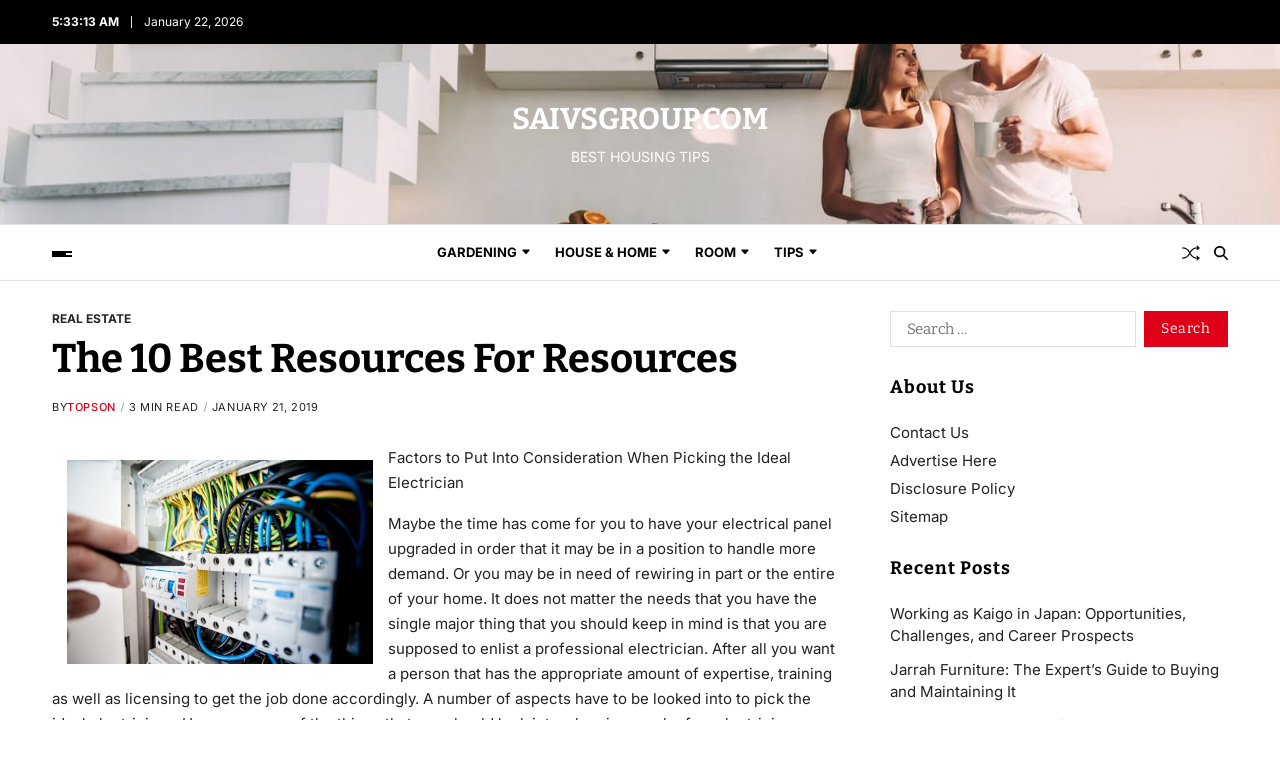

--- FILE ---
content_type: text/html; charset=UTF-8
request_url: https://www.saivsgroup.com/the-10-best-resources-for-resources.html
body_size: 17066
content:
<!doctype html>
<html lang="en-US" data-theme="light">
<head>
	<meta charset="UTF-8">
	<meta name="viewport" content="width=device-width, initial-scale=1">
	<link rel="profile" href="https://gmpg.org/xfn/11">

	<title>The 10 Best Resources For Resources &#8211; SAIVSGROUP.COM</title>
<meta name='robots' content='max-image-preview:large' />
<link rel="alternate" type="application/rss+xml" title="SAIVSGROUP.COM &raquo; Feed" href="https://www.saivsgroup.com/feed" />
<link rel="alternate" title="oEmbed (JSON)" type="application/json+oembed" href="https://www.saivsgroup.com/wp-json/oembed/1.0/embed?url=https%3A%2F%2Fwww.saivsgroup.com%2Fthe-10-best-resources-for-resources.html" />
<link rel="alternate" title="oEmbed (XML)" type="text/xml+oembed" href="https://www.saivsgroup.com/wp-json/oembed/1.0/embed?url=https%3A%2F%2Fwww.saivsgroup.com%2Fthe-10-best-resources-for-resources.html&#038;format=xml" />
<style id='wp-img-auto-sizes-contain-inline-css'>
img:is([sizes=auto i],[sizes^="auto," i]){contain-intrinsic-size:3000px 1500px}
/*# sourceURL=wp-img-auto-sizes-contain-inline-css */
</style>
<style id='wp-emoji-styles-inline-css'>

	img.wp-smiley, img.emoji {
		display: inline !important;
		border: none !important;
		box-shadow: none !important;
		height: 1em !important;
		width: 1em !important;
		margin: 0 0.07em !important;
		vertical-align: -0.1em !important;
		background: none !important;
		padding: 0 !important;
	}
/*# sourceURL=wp-emoji-styles-inline-css */
</style>
<style id='wp-block-library-inline-css'>
:root{--wp-block-synced-color:#7a00df;--wp-block-synced-color--rgb:122,0,223;--wp-bound-block-color:var(--wp-block-synced-color);--wp-editor-canvas-background:#ddd;--wp-admin-theme-color:#007cba;--wp-admin-theme-color--rgb:0,124,186;--wp-admin-theme-color-darker-10:#006ba1;--wp-admin-theme-color-darker-10--rgb:0,107,160.5;--wp-admin-theme-color-darker-20:#005a87;--wp-admin-theme-color-darker-20--rgb:0,90,135;--wp-admin-border-width-focus:2px}@media (min-resolution:192dpi){:root{--wp-admin-border-width-focus:1.5px}}.wp-element-button{cursor:pointer}:root .has-very-light-gray-background-color{background-color:#eee}:root .has-very-dark-gray-background-color{background-color:#313131}:root .has-very-light-gray-color{color:#eee}:root .has-very-dark-gray-color{color:#313131}:root .has-vivid-green-cyan-to-vivid-cyan-blue-gradient-background{background:linear-gradient(135deg,#00d084,#0693e3)}:root .has-purple-crush-gradient-background{background:linear-gradient(135deg,#34e2e4,#4721fb 50%,#ab1dfe)}:root .has-hazy-dawn-gradient-background{background:linear-gradient(135deg,#faaca8,#dad0ec)}:root .has-subdued-olive-gradient-background{background:linear-gradient(135deg,#fafae1,#67a671)}:root .has-atomic-cream-gradient-background{background:linear-gradient(135deg,#fdd79a,#004a59)}:root .has-nightshade-gradient-background{background:linear-gradient(135deg,#330968,#31cdcf)}:root .has-midnight-gradient-background{background:linear-gradient(135deg,#020381,#2874fc)}:root{--wp--preset--font-size--normal:16px;--wp--preset--font-size--huge:42px}.has-regular-font-size{font-size:1em}.has-larger-font-size{font-size:2.625em}.has-normal-font-size{font-size:var(--wp--preset--font-size--normal)}.has-huge-font-size{font-size:var(--wp--preset--font-size--huge)}.has-text-align-center{text-align:center}.has-text-align-left{text-align:left}.has-text-align-right{text-align:right}.has-fit-text{white-space:nowrap!important}#end-resizable-editor-section{display:none}.aligncenter{clear:both}.items-justified-left{justify-content:flex-start}.items-justified-center{justify-content:center}.items-justified-right{justify-content:flex-end}.items-justified-space-between{justify-content:space-between}.screen-reader-text{border:0;clip-path:inset(50%);height:1px;margin:-1px;overflow:hidden;padding:0;position:absolute;width:1px;word-wrap:normal!important}.screen-reader-text:focus{background-color:#ddd;clip-path:none;color:#444;display:block;font-size:1em;height:auto;left:5px;line-height:normal;padding:15px 23px 14px;text-decoration:none;top:5px;width:auto;z-index:100000}html :where(.has-border-color){border-style:solid}html :where([style*=border-top-color]){border-top-style:solid}html :where([style*=border-right-color]){border-right-style:solid}html :where([style*=border-bottom-color]){border-bottom-style:solid}html :where([style*=border-left-color]){border-left-style:solid}html :where([style*=border-width]){border-style:solid}html :where([style*=border-top-width]){border-top-style:solid}html :where([style*=border-right-width]){border-right-style:solid}html :where([style*=border-bottom-width]){border-bottom-style:solid}html :where([style*=border-left-width]){border-left-style:solid}html :where(img[class*=wp-image-]){height:auto;max-width:100%}:where(figure){margin:0 0 1em}html :where(.is-position-sticky){--wp-admin--admin-bar--position-offset:var(--wp-admin--admin-bar--height,0px)}@media screen and (max-width:600px){html :where(.is-position-sticky){--wp-admin--admin-bar--position-offset:0px}}

/*# sourceURL=wp-block-library-inline-css */
</style><style id='wp-block-tag-cloud-inline-css'>
.wp-block-tag-cloud{box-sizing:border-box}.wp-block-tag-cloud.aligncenter{justify-content:center;text-align:center}.wp-block-tag-cloud a{display:inline-block;margin-right:5px}.wp-block-tag-cloud span{display:inline-block;margin-left:5px;text-decoration:none}:root :where(.wp-block-tag-cloud.is-style-outline){display:flex;flex-wrap:wrap;gap:1ch}:root :where(.wp-block-tag-cloud.is-style-outline a){border:1px solid;font-size:unset!important;margin-right:0;padding:1ch 2ch;text-decoration:none!important}
/*# sourceURL=https://www.saivsgroup.com/wp-includes/blocks/tag-cloud/style.min.css */
</style>
<style id='wp-block-paragraph-inline-css'>
.is-small-text{font-size:.875em}.is-regular-text{font-size:1em}.is-large-text{font-size:2.25em}.is-larger-text{font-size:3em}.has-drop-cap:not(:focus):first-letter{float:left;font-size:8.4em;font-style:normal;font-weight:100;line-height:.68;margin:.05em .1em 0 0;text-transform:uppercase}body.rtl .has-drop-cap:not(:focus):first-letter{float:none;margin-left:.1em}p.has-drop-cap.has-background{overflow:hidden}:root :where(p.has-background){padding:1.25em 2.375em}:where(p.has-text-color:not(.has-link-color)) a{color:inherit}p.has-text-align-left[style*="writing-mode:vertical-lr"],p.has-text-align-right[style*="writing-mode:vertical-rl"]{rotate:180deg}
/*# sourceURL=https://www.saivsgroup.com/wp-includes/blocks/paragraph/style.min.css */
</style>
<style id='global-styles-inline-css'>
:root{--wp--preset--aspect-ratio--square: 1;--wp--preset--aspect-ratio--4-3: 4/3;--wp--preset--aspect-ratio--3-4: 3/4;--wp--preset--aspect-ratio--3-2: 3/2;--wp--preset--aspect-ratio--2-3: 2/3;--wp--preset--aspect-ratio--16-9: 16/9;--wp--preset--aspect-ratio--9-16: 9/16;--wp--preset--color--black: #000000;--wp--preset--color--cyan-bluish-gray: #abb8c3;--wp--preset--color--white: #ffffff;--wp--preset--color--pale-pink: #f78da7;--wp--preset--color--vivid-red: #cf2e2e;--wp--preset--color--luminous-vivid-orange: #ff6900;--wp--preset--color--luminous-vivid-amber: #fcb900;--wp--preset--color--light-green-cyan: #7bdcb5;--wp--preset--color--vivid-green-cyan: #00d084;--wp--preset--color--pale-cyan-blue: #8ed1fc;--wp--preset--color--vivid-cyan-blue: #0693e3;--wp--preset--color--vivid-purple: #9b51e0;--wp--preset--gradient--vivid-cyan-blue-to-vivid-purple: linear-gradient(135deg,rgb(6,147,227) 0%,rgb(155,81,224) 100%);--wp--preset--gradient--light-green-cyan-to-vivid-green-cyan: linear-gradient(135deg,rgb(122,220,180) 0%,rgb(0,208,130) 100%);--wp--preset--gradient--luminous-vivid-amber-to-luminous-vivid-orange: linear-gradient(135deg,rgb(252,185,0) 0%,rgb(255,105,0) 100%);--wp--preset--gradient--luminous-vivid-orange-to-vivid-red: linear-gradient(135deg,rgb(255,105,0) 0%,rgb(207,46,46) 100%);--wp--preset--gradient--very-light-gray-to-cyan-bluish-gray: linear-gradient(135deg,rgb(238,238,238) 0%,rgb(169,184,195) 100%);--wp--preset--gradient--cool-to-warm-spectrum: linear-gradient(135deg,rgb(74,234,220) 0%,rgb(151,120,209) 20%,rgb(207,42,186) 40%,rgb(238,44,130) 60%,rgb(251,105,98) 80%,rgb(254,248,76) 100%);--wp--preset--gradient--blush-light-purple: linear-gradient(135deg,rgb(255,206,236) 0%,rgb(152,150,240) 100%);--wp--preset--gradient--blush-bordeaux: linear-gradient(135deg,rgb(254,205,165) 0%,rgb(254,45,45) 50%,rgb(107,0,62) 100%);--wp--preset--gradient--luminous-dusk: linear-gradient(135deg,rgb(255,203,112) 0%,rgb(199,81,192) 50%,rgb(65,88,208) 100%);--wp--preset--gradient--pale-ocean: linear-gradient(135deg,rgb(255,245,203) 0%,rgb(182,227,212) 50%,rgb(51,167,181) 100%);--wp--preset--gradient--electric-grass: linear-gradient(135deg,rgb(202,248,128) 0%,rgb(113,206,126) 100%);--wp--preset--gradient--midnight: linear-gradient(135deg,rgb(2,3,129) 0%,rgb(40,116,252) 100%);--wp--preset--font-size--small: 13px;--wp--preset--font-size--medium: 20px;--wp--preset--font-size--large: 36px;--wp--preset--font-size--x-large: 42px;--wp--preset--spacing--20: 0.44rem;--wp--preset--spacing--30: 0.67rem;--wp--preset--spacing--40: 1rem;--wp--preset--spacing--50: 1.5rem;--wp--preset--spacing--60: 2.25rem;--wp--preset--spacing--70: 3.38rem;--wp--preset--spacing--80: 5.06rem;--wp--preset--shadow--natural: 6px 6px 9px rgba(0, 0, 0, 0.2);--wp--preset--shadow--deep: 12px 12px 50px rgba(0, 0, 0, 0.4);--wp--preset--shadow--sharp: 6px 6px 0px rgba(0, 0, 0, 0.2);--wp--preset--shadow--outlined: 6px 6px 0px -3px rgb(255, 255, 255), 6px 6px rgb(0, 0, 0);--wp--preset--shadow--crisp: 6px 6px 0px rgb(0, 0, 0);}:where(.is-layout-flex){gap: 0.5em;}:where(.is-layout-grid){gap: 0.5em;}body .is-layout-flex{display: flex;}.is-layout-flex{flex-wrap: wrap;align-items: center;}.is-layout-flex > :is(*, div){margin: 0;}body .is-layout-grid{display: grid;}.is-layout-grid > :is(*, div){margin: 0;}:where(.wp-block-columns.is-layout-flex){gap: 2em;}:where(.wp-block-columns.is-layout-grid){gap: 2em;}:where(.wp-block-post-template.is-layout-flex){gap: 1.25em;}:where(.wp-block-post-template.is-layout-grid){gap: 1.25em;}.has-black-color{color: var(--wp--preset--color--black) !important;}.has-cyan-bluish-gray-color{color: var(--wp--preset--color--cyan-bluish-gray) !important;}.has-white-color{color: var(--wp--preset--color--white) !important;}.has-pale-pink-color{color: var(--wp--preset--color--pale-pink) !important;}.has-vivid-red-color{color: var(--wp--preset--color--vivid-red) !important;}.has-luminous-vivid-orange-color{color: var(--wp--preset--color--luminous-vivid-orange) !important;}.has-luminous-vivid-amber-color{color: var(--wp--preset--color--luminous-vivid-amber) !important;}.has-light-green-cyan-color{color: var(--wp--preset--color--light-green-cyan) !important;}.has-vivid-green-cyan-color{color: var(--wp--preset--color--vivid-green-cyan) !important;}.has-pale-cyan-blue-color{color: var(--wp--preset--color--pale-cyan-blue) !important;}.has-vivid-cyan-blue-color{color: var(--wp--preset--color--vivid-cyan-blue) !important;}.has-vivid-purple-color{color: var(--wp--preset--color--vivid-purple) !important;}.has-black-background-color{background-color: var(--wp--preset--color--black) !important;}.has-cyan-bluish-gray-background-color{background-color: var(--wp--preset--color--cyan-bluish-gray) !important;}.has-white-background-color{background-color: var(--wp--preset--color--white) !important;}.has-pale-pink-background-color{background-color: var(--wp--preset--color--pale-pink) !important;}.has-vivid-red-background-color{background-color: var(--wp--preset--color--vivid-red) !important;}.has-luminous-vivid-orange-background-color{background-color: var(--wp--preset--color--luminous-vivid-orange) !important;}.has-luminous-vivid-amber-background-color{background-color: var(--wp--preset--color--luminous-vivid-amber) !important;}.has-light-green-cyan-background-color{background-color: var(--wp--preset--color--light-green-cyan) !important;}.has-vivid-green-cyan-background-color{background-color: var(--wp--preset--color--vivid-green-cyan) !important;}.has-pale-cyan-blue-background-color{background-color: var(--wp--preset--color--pale-cyan-blue) !important;}.has-vivid-cyan-blue-background-color{background-color: var(--wp--preset--color--vivid-cyan-blue) !important;}.has-vivid-purple-background-color{background-color: var(--wp--preset--color--vivid-purple) !important;}.has-black-border-color{border-color: var(--wp--preset--color--black) !important;}.has-cyan-bluish-gray-border-color{border-color: var(--wp--preset--color--cyan-bluish-gray) !important;}.has-white-border-color{border-color: var(--wp--preset--color--white) !important;}.has-pale-pink-border-color{border-color: var(--wp--preset--color--pale-pink) !important;}.has-vivid-red-border-color{border-color: var(--wp--preset--color--vivid-red) !important;}.has-luminous-vivid-orange-border-color{border-color: var(--wp--preset--color--luminous-vivid-orange) !important;}.has-luminous-vivid-amber-border-color{border-color: var(--wp--preset--color--luminous-vivid-amber) !important;}.has-light-green-cyan-border-color{border-color: var(--wp--preset--color--light-green-cyan) !important;}.has-vivid-green-cyan-border-color{border-color: var(--wp--preset--color--vivid-green-cyan) !important;}.has-pale-cyan-blue-border-color{border-color: var(--wp--preset--color--pale-cyan-blue) !important;}.has-vivid-cyan-blue-border-color{border-color: var(--wp--preset--color--vivid-cyan-blue) !important;}.has-vivid-purple-border-color{border-color: var(--wp--preset--color--vivid-purple) !important;}.has-vivid-cyan-blue-to-vivid-purple-gradient-background{background: var(--wp--preset--gradient--vivid-cyan-blue-to-vivid-purple) !important;}.has-light-green-cyan-to-vivid-green-cyan-gradient-background{background: var(--wp--preset--gradient--light-green-cyan-to-vivid-green-cyan) !important;}.has-luminous-vivid-amber-to-luminous-vivid-orange-gradient-background{background: var(--wp--preset--gradient--luminous-vivid-amber-to-luminous-vivid-orange) !important;}.has-luminous-vivid-orange-to-vivid-red-gradient-background{background: var(--wp--preset--gradient--luminous-vivid-orange-to-vivid-red) !important;}.has-very-light-gray-to-cyan-bluish-gray-gradient-background{background: var(--wp--preset--gradient--very-light-gray-to-cyan-bluish-gray) !important;}.has-cool-to-warm-spectrum-gradient-background{background: var(--wp--preset--gradient--cool-to-warm-spectrum) !important;}.has-blush-light-purple-gradient-background{background: var(--wp--preset--gradient--blush-light-purple) !important;}.has-blush-bordeaux-gradient-background{background: var(--wp--preset--gradient--blush-bordeaux) !important;}.has-luminous-dusk-gradient-background{background: var(--wp--preset--gradient--luminous-dusk) !important;}.has-pale-ocean-gradient-background{background: var(--wp--preset--gradient--pale-ocean) !important;}.has-electric-grass-gradient-background{background: var(--wp--preset--gradient--electric-grass) !important;}.has-midnight-gradient-background{background: var(--wp--preset--gradient--midnight) !important;}.has-small-font-size{font-size: var(--wp--preset--font-size--small) !important;}.has-medium-font-size{font-size: var(--wp--preset--font-size--medium) !important;}.has-large-font-size{font-size: var(--wp--preset--font-size--large) !important;}.has-x-large-font-size{font-size: var(--wp--preset--font-size--x-large) !important;}
/*# sourceURL=global-styles-inline-css */
</style>

<style id='classic-theme-styles-inline-css'>
/*! This file is auto-generated */
.wp-block-button__link{color:#fff;background-color:#32373c;border-radius:9999px;box-shadow:none;text-decoration:none;padding:calc(.667em + 2px) calc(1.333em + 2px);font-size:1.125em}.wp-block-file__button{background:#32373c;color:#fff;text-decoration:none}
/*# sourceURL=/wp-includes/css/classic-themes.min.css */
</style>
<link rel='stylesheet' id='swiper-css' href='https://www.saivsgroup.com/wp-content/themes/blogbyte/assets/lib/swiper/swiper-bundle.min.css?ver=6.9' media='all' />
<link rel='stylesheet' id='blogbyte-parent-style-css' href='https://www.saivsgroup.com/wp-content/themes/blogbyte/style.css?ver=6.9' media='all' />
<link rel='stylesheet' id='blogbyte-style-css' href='https://www.saivsgroup.com/wp-content/themes/magbyte/style.css?ver=1.0.0' media='all' />
<style id='blogbyte-style-inline-css'>
:root {--global--color-accent:#dd0017;}:root {--global--color-h1:#000000;}h1 a {color:#000000;}:root {--global--color-h2:#000000;}h2 a {color:#000000;}:root {--global--color-h3:#000000;}h3 a {color:#000000;}:root {--global--color-h4:#000000;}h4 a {color:#000000;}:root {--global--color-h5:#000000;}h5 a {color:#000000;}:root {--global--color-h6:#000000;}h6 a {color:#000000;}:root {--global--color-btn-bg:#dd0017;}:root {--global--color-btn-border:#dd0017;}:root {--global--color-progressbar:#dd0017;}:root {--global--color-post-meta-icons:#dd0017;}:root {--global--widetarea-before-home-bg:#000000;}:root {--global--trending-section-bg:#f0f0f0;}:root {--global--color-header-social-nav:#ffffff;}:root {--global--color-header-social-nav-hover:#dd0017;}:root {--global--color-header-social-label:#ffffff;}:root {--global--color-header-search-btn-bg:#dd0017;}:root {--global--color-topbar-bg:#000000;}:root {--global--color-topbar-date:#ffffff;}:root {--global--color-topbar-menu:#ffffff;}:root {--global--color-topbar-menu-hover:#dd0017;}:root {--global--color-offcanvas-icon:#000000;}:root {--global--color-primary-menu:#000000;}:root {--global--color-primary-menu-hover:#dd0017;}:root {--global--color-primary-menu-active-border:#dd0017;}:root {--global--color-primary-menu-desc:#dd0017;}:root {--global--color-sub-menu:#000000;}:root {--global--color-sub-menu-hover:#dd0017;}:root {--global--color-sub-menu-desc:#424242;}:root {--global--color-sub-footer-bg:#f0f0f0;}:root {--global--color-scroll-top-bg:#dd0017;}:root {--global--color-scroll-top-hover-bg:#dd0017;}:root {--font-primary-menu:'Inter', sans-serif;}:root {--primary--menu-font-weight:700;}:root {--font-sub-menu:'Inter', sans-serif;}:root {--sub--menu-font-weight:500;}:root {--font-headings:'Bitter', serif;}:root {--font-base:'Inter', sans-serif;}
/*# sourceURL=blogbyte-style-inline-css */
</style>
<link rel='stylesheet' id='blogbyte-google-fonts-css' href='https://www.saivsgroup.com/wp-content/fonts/0a3e951e7414a489667e23a2e3445166.css' media='all' />
<link rel="https://api.w.org/" href="https://www.saivsgroup.com/wp-json/" /><link rel="alternate" title="JSON" type="application/json" href="https://www.saivsgroup.com/wp-json/wp/v2/posts/858" /><link rel="EditURI" type="application/rsd+xml" title="RSD" href="https://www.saivsgroup.com/xmlrpc.php?rsd" />
<meta name="generator" content="WordPress 6.9" />
<link rel="canonical" href="https://www.saivsgroup.com/the-10-best-resources-for-resources.html" />
<link rel='shortlink' href='https://www.saivsgroup.com/?p=858' />
		<style type="text/css">
					.site-title,
			.site-title a,
			.site-description {
				color: #ffffff;
			}
			.site-description.style_1 span,
			.site-description.style_2 span {
				background: #ffffff;
			}
			.site-description:where(.style_2, .style_4) span::before, 
			.site-description:where(.style_2, .style_4) span::after {
				border-color: #ffffff;
			}
				</style>
		<link rel="icon" href="https://www.saivsgroup.com/wp-content/uploads/2019/01/cropped-home-32x32.png" sizes="32x32" />
<link rel="icon" href="https://www.saivsgroup.com/wp-content/uploads/2019/01/cropped-home-192x192.png" sizes="192x192" />
<link rel="apple-touch-icon" href="https://www.saivsgroup.com/wp-content/uploads/2019/01/cropped-home-180x180.png" />
<meta name="msapplication-TileImage" content="https://www.saivsgroup.com/wp-content/uploads/2019/01/cropped-home-270x270.png" />
</head>

<body class="wp-singular post-template-default single single-post postid-858 single-format-standard wp-embed-responsive wp-theme-blogbyte wp-child-theme-magbyte has-sticky-menu header_style_1 has-sidebar right-sidebar has-sticky-sidebar has-title-line-hover">



<div id="page" class="site">

	<div id="blogbyte-progress-bar" class="top"></div>
	<a class="skip-link screen-reader-text" href="#site-content-wrapper">Skip to content</a>

	
	
<div class="site-header-row-wrapper blogbyte-topbar-row  hide-on-mobile saga-block-inverted-color">
	<div class="uf-wrapper">
		<div class="blogbyte-topbar-wrapper">
			<div class="blogbyte-topbar-first">
							<div class="blogbyte-components-time" data-settings="{&quot;hour12&quot;:true}"></div>
						<div class="blogbyte-components-date">
				<span>January 22, 2026</span>
			</div>
						</div>
			<div class="blogbyte-topbar-last">
							<div class="blogbyte-social-nav">
											</div>
						</div>
		</div> 
	</div>
</div>

<header id="masthead" class="site-header-row-wrapper site-header blogbyte-site-header has-header-image" role="banner" style="background-image:url(https://www.saivsgroup.com/wp-content/uploads/2025/04/cropped-house-improvements.jpg)">
	<div class="blogbyte-site-branding-row">
		<div class="uf-wrapper">
			<div class="blogbyte-site-brand-ad-wrapper centered has-text-align-center">
				<div class="blogbyte-site-branding-main">
					
<div class="site-branding">

				<div class="site-title"><a href="https://www.saivsgroup.com/" rel="home">SAIVSGROUP.COM</a></div>
			
			<div class="site-description style_3">
			<span>BEST HOUSING TIPS</span>
		</div>
	</div><!-- .site-branding -->
				</div>
							</div>
		</div> <!-- .wrapper -->
	</div>
</header>

<div class="site-header-row-wrapper blogbyte-primary-bar-row sticky-menu sticky-style-normal saga-item-border-top saga-item-border-bottom sub-menu-style_1">
	<div class="primary-bar-row-wrapper">
		<div class="uf-wrapper">
			<div class="blogbyte-primary-bar-wrapper">

						<div class="blogbyte-offcanvas-toggle">
			<button class="blogbyte-off-canvas-btn toggle toggle-off-canvas toggle-canvas-modal" data-modal=".blogbyte-canvas-block" data-body-class="showing-offcanvas-modal" data-focus=".blogbyte-off-canvas-close" aria-expanded="false">
				<span class="off-canvas-bars">
					<span class="bar-one"></span>
					<span class="bar-two"></span>
					<span class="bar-three"></span>
				</span>
				<span class="toggle-text screen-reader-text">
					Off Canvas				</span>
			</button>
		</div>
				<div id="site-navigation" class="main-navigation blogbyte-primary-nav center-aligned-menu">
			
							<nav class="primary-menu-wrapper" aria-label="Primary">
					<ul class="primary-menu reset-list-style em-uppercase-primary-menu">
					<li id="menu-item-23" class="menu-item menu-item-type-taxonomy menu-item-object-category menu-item-has-children menu-item-23"><a href="https://www.saivsgroup.com/category/gardening">Gardening<span class="icon"><svg class="svg-icon" aria-hidden="true" role="img" focusable="false" xmlns="http://www.w3.org/2000/svg" width="16" height="16" viewBox="0 0 16 16"><path d="M7.247 11.14 2.451 5.658C1.885 5.013 2.345 4 3.204 4h9.592a1 1 0 0 1 .753 1.659l-4.796 5.48a1 1 0 0 1-1.506 0z" /></svg></span></a>
<ul class="sub-menu">
	<li id="menu-item-24" class="menu-item menu-item-type-taxonomy menu-item-object-category menu-item-24"><a href="https://www.saivsgroup.com/category/gardening/backyard-design-ideas">backyard design ideas</a></li>
	<li id="menu-item-25" class="menu-item menu-item-type-taxonomy menu-item-object-category menu-item-25"><a href="https://www.saivsgroup.com/category/gardening/backyard-garden">backyard garden</a></li>
	<li id="menu-item-26" class="menu-item menu-item-type-taxonomy menu-item-object-category menu-item-26"><a href="https://www.saivsgroup.com/category/gardening/garden-design">garden design</a></li>
	<li id="menu-item-27" class="menu-item menu-item-type-taxonomy menu-item-object-category menu-item-27"><a href="https://www.saivsgroup.com/category/gardening/gardening-tips">gardening tips</a></li>
</ul>
</li>
<li id="menu-item-28" class="menu-item menu-item-type-taxonomy menu-item-object-category menu-item-has-children menu-item-28"><a href="https://www.saivsgroup.com/category/house-home">House &#038; Home<span class="icon"><svg class="svg-icon" aria-hidden="true" role="img" focusable="false" xmlns="http://www.w3.org/2000/svg" width="16" height="16" viewBox="0 0 16 16"><path d="M7.247 11.14 2.451 5.658C1.885 5.013 2.345 4 3.204 4h9.592a1 1 0 0 1 .753 1.659l-4.796 5.48a1 1 0 0 1-1.506 0z" /></svg></span></a>
<ul class="sub-menu">
	<li id="menu-item-29" class="menu-item menu-item-type-taxonomy menu-item-object-category menu-item-29"><a href="https://www.saivsgroup.com/category/house-home/home-improvement">home improvement</a></li>
	<li id="menu-item-30" class="menu-item menu-item-type-taxonomy menu-item-object-category menu-item-30"><a href="https://www.saivsgroup.com/category/house-home/home-remodel">home remodel</a></li>
	<li id="menu-item-31" class="menu-item menu-item-type-taxonomy menu-item-object-category menu-item-31"><a href="https://www.saivsgroup.com/category/house-home/home-renovation">home renovation</a></li>
	<li id="menu-item-32" class="menu-item menu-item-type-taxonomy menu-item-object-category menu-item-32"><a href="https://www.saivsgroup.com/category/house-home/home-repair">home repair</a></li>
	<li id="menu-item-33" class="menu-item menu-item-type-taxonomy menu-item-object-category menu-item-33"><a href="https://www.saivsgroup.com/category/house-home/house-building">house building</a></li>
	<li id="menu-item-34" class="menu-item menu-item-type-taxonomy menu-item-object-category menu-item-34"><a href="https://www.saivsgroup.com/category/house-home/housing-tips">housing tips</a></li>
	<li id="menu-item-35" class="menu-item menu-item-type-taxonomy menu-item-object-category menu-item-35"><a href="https://www.saivsgroup.com/category/house-home/renovation-for-house">renovation for house</a></li>
</ul>
</li>
<li id="menu-item-36" class="menu-item menu-item-type-taxonomy menu-item-object-category menu-item-has-children menu-item-36"><a href="https://www.saivsgroup.com/category/room">Room<span class="icon"><svg class="svg-icon" aria-hidden="true" role="img" focusable="false" xmlns="http://www.w3.org/2000/svg" width="16" height="16" viewBox="0 0 16 16"><path d="M7.247 11.14 2.451 5.658C1.885 5.013 2.345 4 3.204 4h9.592a1 1 0 0 1 .753 1.659l-4.796 5.48a1 1 0 0 1-1.506 0z" /></svg></span></a>
<ul class="sub-menu">
	<li id="menu-item-37" class="menu-item menu-item-type-taxonomy menu-item-object-category menu-item-37"><a href="https://www.saivsgroup.com/category/room/bathroom-design">bathroom design</a></li>
	<li id="menu-item-38" class="menu-item menu-item-type-taxonomy menu-item-object-category menu-item-38"><a href="https://www.saivsgroup.com/category/room/dining-room-design">dining room design</a></li>
	<li id="menu-item-39" class="menu-item menu-item-type-taxonomy menu-item-object-category menu-item-39"><a href="https://www.saivsgroup.com/category/room/kitchen-design">kitchen design</a></li>
	<li id="menu-item-40" class="menu-item menu-item-type-taxonomy menu-item-object-category menu-item-40"><a href="https://www.saivsgroup.com/category/room/room-design">room design</a></li>
</ul>
</li>
<li id="menu-item-41" class="menu-item menu-item-type-taxonomy menu-item-object-category menu-item-has-children menu-item-41"><a href="https://www.saivsgroup.com/category/tips">Tips<span class="icon"><svg class="svg-icon" aria-hidden="true" role="img" focusable="false" xmlns="http://www.w3.org/2000/svg" width="16" height="16" viewBox="0 0 16 16"><path d="M7.247 11.14 2.451 5.658C1.885 5.013 2.345 4 3.204 4h9.592a1 1 0 0 1 .753 1.659l-4.796 5.48a1 1 0 0 1-1.506 0z" /></svg></span></a>
<ul class="sub-menu">
	<li id="menu-item-42" class="menu-item menu-item-type-taxonomy menu-item-object-category menu-item-42"><a href="https://www.saivsgroup.com/category/tips/building-tips">building tips</a></li>
	<li id="menu-item-43" class="menu-item menu-item-type-taxonomy menu-item-object-category menu-item-43"><a href="https://www.saivsgroup.com/category/tips/healthy-home">healthy home</a></li>
	<li id="menu-item-44" class="menu-item menu-item-type-taxonomy menu-item-object-category menu-item-44"><a href="https://www.saivsgroup.com/category/tips/tips-for-home">tips for home</a></li>
</ul>
</li>
					</ul>
				</nav><!-- .primary-menu-wrapper -->
					</div>
				<div class="site-branding">
									<div class="site-title"><a href="https://www.saivsgroup.com/" rel="home">SAIVSGROUP.COM</a></div>
								</div>
		
				<div class="secondary-navigation blogbyte-secondary-nav">
							<a href="/the-10-best-resources-for-resources.html?random-post=1" class="blogbyte-random-post" title="Random Article" rel="nofollow">
			<svg class="svg-icon" aria-hidden="true" role="img" focusable="false" xmlns="http://www.w3.org/2000/svg" width="16" height="16" viewBox="0 0 16 16"><path fill-rule="evenodd" d="M0 3.5A.5.5 0 0 1 .5 3H1c2.202 0 3.827 1.24 4.874 2.418.49.552.865 1.102 1.126 1.532.26-.43.636-.98 1.126-1.532C9.173 4.24 10.798 3 13 3v1c-1.798 0-3.173 1.01-4.126 2.082A9.6 9.6 0 0 0 7.556 8a9.6 9.6 0 0 0 1.317 1.918C9.828 10.99 11.204 12 13 12v1c-2.202 0-3.827-1.24-4.874-2.418A10.6 10.6 0 0 1 7 9.05c-.26.43-.636.98-1.126 1.532C4.827 11.76 3.202 13 1 13H.5a.5.5 0 0 1 0-1H1c1.798 0 3.173-1.01 4.126-2.082A9.6 9.6 0 0 0 6.444 8a9.6 9.6 0 0 0-1.317-1.918C4.172 5.01 2.796 4 1 4H.5a.5.5 0 0 1-.5-.5" /><path d="M13 5.466V1.534a.25.25 0 0 1 .41-.192l2.36 1.966c.12.1.12.284 0 .384l-2.36 1.966a.25.25 0 0 1-.41-.192m0 9v-3.932a.25.25 0 0 1 .41-.192l2.36 1.966c.12.1.12.284 0 .384l-2.36 1.966a.25.25 0 0 1-.41-.192" /></svg>			<span class="screen-reader-text">Random Article</span>
		</a>
					<div class="blogbyte-search-toggle">
				<button class="blogbyte-search-canvas-btn blogbyte-search search-icon toggle-search-block toggle" aria-label="Search" aria-expanded="false" data-block=".blogbyte-search-block" data-body-class="showing-search-block" data-focus=".blogbyte-search-form .search-field">
					<span class="search-label">Search</span>
					<svg class="svg-icon" aria-hidden="true" role="img" focusable="false" xmlns="http://www.w3.org/2000/svg" height="1em" viewBox="0 0 512 512"><path d="M416 208c0 45.9-14.9 88.3-40 122.7L502.6 457.4c12.5 12.5 12.5 32.8 0 45.3s-32.8 12.5-45.3 0L330.7 376c-34.4 25.2-76.8 40-122.7 40C93.1 416 0 322.9 0 208S93.1 0 208 0S416 93.1 416 208zM208 352a144 144 0 1 0 0-288 144 144 0 1 0 0 288z" /></svg>					<svg class="svg-icon" aria-hidden="true" role="img" focusable="false" xmlns="http://www.w3.org/2000/svg" width="16" height="16" viewBox="0 0 16 16"><polygon fill="" fill-rule="evenodd" points="6.852 7.649 .399 1.195 1.445 .149 7.899 6.602 14.352 .149 15.399 1.195 8.945 7.649 15.399 14.102 14.352 15.149 7.899 8.695 1.445 15.149 .399 14.102" /></svg>				</button>
				<div class="blogbyte-search-form blogbyte-canvas-modal">
					<div class="em-search-form-inner">
						<form role="search" aria-label="Search for:" method="get" class="search-form" action="https://www.saivsgroup.com/">
				<label>
					<span class="screen-reader-text">Search for:</span>
					<input type="search" class="search-field" placeholder="Search &hellip;" value="" name="s" />
				</label>
				<input type="submit" class="search-submit" value="Search" />
			</form>					</div>
				</div>
			</div>
							</div>

			</div>
		</div>
	</div>
</div>

	
	<div id="site-content-wrapper">

	<main id="site-content" role="main" class="wrapper  wide-max-width single_style_1">

	<div id="primary" class="content-area ">

		<div class="primary-content-area-wrapper">
			
			<article id="post-858" class="post-858 post type-post status-publish format-standard hentry category-real-estate">
	<header class="entry-header">

	
			<div class="entry-categories">
			<div class="blogbyte-entry-categories style_3 cat-color-none">
				<div class="category-list">
											<span class="screen-reader-text">Categories</span>
										<a href="https://www.saivsgroup.com/category/real-estate" rel="category tag">Real Estate</a>				</div>
			</div>
		</div><!-- .entry-categories -->
		
	
	<h1 class="entry-title">The 10 Best Resources For Resources</h1>
		
							<ul class="blogbyte-entry-meta blogbyte-meta-icon-disabled">
											<li class="blogbyte-meta post-author">
							<span class="meta-text">
								By <a href="https://www.saivsgroup.com/author/topson" class="text-decoration-none">Topson</a>							</span>
						</li>
												<li class="blogbyte-meta post-read-time">
							<span class="meta-text">
								<span class="screen-reader-text">Estimated read time</span>
								3 min read							</span>
						</li>
												<li class="blogbyte-meta post-date">
							<span class="meta-text">
																January 21, 2019							</span>
						</li>
						
				</ul>
					
	
</header><!-- .entry-header -->



<div class="entry-content">
	<p><img decoding="async" src="https://images.pexels.com/photos/257736/pexels-photo-257736.jpeg?auto=compress&amp;cs=tinysrgb&amp;h=650&amp;w=940" style="width:306px;float:left;margin:1em" /> Factors to Put Into Consideration When Picking the Ideal Electrician</p>
<p> Maybe the time has come for you to have your electrical panel upgraded in order that it may be in a position to handle more demand.  Or you may be in need of rewiring in part or the entire of your home. It does not matter the needs that you have the single major thing that you should keep in mind is that you are supposed to enlist a professional electrician. After all you want a person that has the appropriate amount of expertise, training as well as licensing to get the job done accordingly.  A number of aspects have to be looked into to pick the ideal electricians.  Here are some of the things that you should look into when in search of an electrician.</p>
<p> To start with, paying attention to their professional level is necessary.  This is important.  For whichever type of service person you enlist, you should anticipate a considerable professionalism amount.  This implies availing you with responses in time to your problems and service request. To add to that they should be able to clearly communicate with you. They are supposed to show up for their scheduled appointments. </p>
<p>Secondly you should ask for their credentials.  When hiring any professional electrician it is necessary that you go through their credentials.  An electrical contractor that has a good reputation is one that is properly licensed, insured and bonded.  Take care so as to choose an electrical company that hire professional with ongoing and extensive training.  The electricians of the company that you hire are supposed to be properly equipped for the job that you are hiring them for.</p>
<p> It I vital that you see what is being said by other customers.  Even with the existence of social media word of mouth can be of great help.  That being said, it is crucial that you give an ear to what the rest of the customers say concerning your prospective electrician.  It is always recommended that you pick an electrical contractor that has good reviews from their customers. This way you can be assured that you are going to be satisfied with their level of work. Reading their reviews is among the ideal ways that you can be certain that they are the appropriate fit.</p>
<p> To start with, put into consideration the aspect of licensing.  A licensed electrician is the one that you should go for.  Prior to procuring the services of an electrician first find out if they have the appropriate licensing.  If they lack the appropriate licensing then note that they are not appropriate for the job.  You will know that they are well trained if they have the license.</p>
<p><a href="http://electricalrepairguidebiz.strikingly.com/blog/things-to-look-for-in-an-electrician">Questions About Professionals You Must Know the Answers To</a></p>
<p><a href="https://megaelectricalrepairtipsthings.tumblr.com/post/181807371031/5-main-attributes-to-put-into-consideration-when">If You Read One Article About Resources, Read This One</a></p>
</div><!-- .entry-content -->


<div class="single-footer-info">
	</div>
</article><!-- #post-858 -->
<div class="blogbyte-author-info-box">
			<div class="saga-section-title">
			<div class="saga-element-header style_2 saga-title-align-left">
				<div class="saga-element-title-wrapper">
					<h3 class="saga-element-title">
						<span>Written By</span>
					</h3>
				</div>
			</div>
		</div>
			<div class="blogbyte-author-info-wrapper blogbyte-card-box author-info-style_1">

		<a href="https://www.saivsgroup.com/author/topson" title="Topson" class="author-image">
			<img alt='' src='https://secure.gravatar.com/avatar/f6699c222697d073cd987b3caf01576afb606b2ae6fd6b91e772f10435030ccc?s=250&#038;d=mm&#038;r=g' srcset='https://secure.gravatar.com/avatar/f6699c222697d073cd987b3caf01576afb606b2ae6fd6b91e772f10435030ccc?s=500&#038;d=mm&#038;r=g 2x' class='avatar avatar-250 photo' height='250' width='250' fetchpriority='high' decoding='async'/>		</a>

		<div class="author-details">

			
			<div class="author-header-info">
				<h5 class="author-name">
					<a href="https://www.saivsgroup.com/author/topson" title="Topson">
						Topson					</a>
				</h5>
							</div>

			
			
		</div>

	</div>
</div>
	<div class="blogbyte-author-posts-wrapper blogbyte-post-extras-grid-block wide-max-width">
					<div class="saga-section-title">
				<div class="saga-element-header style_2 saga-title-align-left">
					<div class="saga-element-title-wrapper">
						<h3 class="saga-element-title">
							<span>More From Author</span>
						</h3>
					</div>
				</div>
			</div>
				<div class="section-posts blogbyte-grid-posts-block">
							<div class="blogbyte-article-block-wrapper img-animate-zoom blogbyte-card-box">
										<div class="article-details">
												<h3 class="article-title no-margin color-accent-hover blogbyte-limit-lines ">
							<a href="https://www.saivsgroup.com/where-to-start-with-kitchens-and-more.html" class="text-decoration-none blogbyte-title-line">
								Where To Start with Kitchens and More							</a>
						</h3>
										<ul class="blogbyte-entry-meta blogbyte-meta-icon-disabled">
											<li class="blogbyte-meta post-date">
							<span class="meta-text">
																January 21, 2019							</span>
						</li>
						
				</ul>
																					</div>
				</div>
								<div class="blogbyte-article-block-wrapper img-animate-zoom blogbyte-card-box">
										<div class="article-details">
												<h3 class="article-title no-margin color-accent-hover blogbyte-limit-lines ">
							<a href="https://www.saivsgroup.com/what-has-changed-recently-with-pools.html" class="text-decoration-none blogbyte-title-line">
								What Has Changed Recently With Pools?							</a>
						</h3>
										<ul class="blogbyte-entry-meta blogbyte-meta-icon-disabled">
											<li class="blogbyte-meta post-date">
							<span class="meta-text">
																January 21, 2019							</span>
						</li>
						
				</ul>
																					</div>
				</div>
								<div class="blogbyte-article-block-wrapper img-animate-zoom blogbyte-card-box">
										<div class="article-details">
												<h3 class="article-title no-margin color-accent-hover blogbyte-limit-lines ">
							<a href="https://www.saivsgroup.com/homes-10-mistakes-that-most-people-make.html" class="text-decoration-none blogbyte-title-line">
								Homes: 10 Mistakes that Most People Make							</a>
						</h3>
										<ul class="blogbyte-entry-meta blogbyte-meta-icon-disabled">
											<li class="blogbyte-meta post-date">
							<span class="meta-text">
																January 21, 2019							</span>
						</li>
						
				</ul>
																					</div>
				</div>
						</div>
	</div>
		<nav class="navigation post-navigation" aria-label="Post">
		<div class="blogbyte-pagination-single style_2 nav-links">
									<a class="nav-previous" href="https://www.saivsgroup.com/the-9-most-unanswered-questions-about-services.html">
														<span class="post-info">
								<span class="meta-nav" aria-hidden="true">Previous Article</span> 
								<span class="screen-reader-text">Previous Post:</span> 
								<span class="title"><span class="title-inner blogbyte-title-line">The 9 Most Unanswered Questions about Services</span></span>
							</span>
						</a>
												<a class="nav-next" href="https://www.saivsgroup.com/finding-similarities-between-venues-and-life.html">
														<span class="post-info">
								<span class="meta-nav" aria-hidden="true">Next Article</span> 
								<span class="screen-reader-text">Next Post:</span> 
								<span class="title"><span class="title-inner blogbyte-title-line">Finding Similarities Between Venues and Life</span></span>
							</span>
						</a>
								</div><!-- .blogbyte-pagination-single -->
	</nav><!-- .post-navigation -->
			<div class="blogbyte-related-posts-wrapper blogbyte-post-extras-grid-block wide-max-width">
							<div class="saga-section-title">
					<div class="saga-element-header style_2 saga-title-align-left">
						<div class="saga-element-title-wrapper">
							<h3 class="saga-element-title">
								<span>You May Also Like</span>
							</h3>
						</div>
					</div>
				</div>
						<div class="section-posts blogbyte-grid-posts-block">
									<div class="blogbyte-article-block-wrapper img-animate-zoom blogbyte-card-box">
												<div class="article-details">
														<h3 class="article-title no-margin color-accent-hover blogbyte-limit-lines ">
								<a href="https://www.saivsgroup.com/luxury-villas-vs-apartments-in-limassol-which-is-right-for-you.html" class="text-decoration-none blogbyte-title-line">
									Luxury Villas vs. Apartments in Limassol: Which Is Right for You?								</a>
							</h3>
											<ul class="blogbyte-entry-meta blogbyte-meta-icon-disabled">
											<li class="blogbyte-meta post-date">
							<span class="meta-text">
																December 27, 2024							</span>
						</li>
						
				</ul>
																			<div class="article-excerpt">
									<p class="no-margin">
										Limassol, a vibrant Mediterranean city, offers an abundance of real estate opportunities for those looking&hellip;									</p>
								</div>
																				</div>
					</div>
										<div class="blogbyte-article-block-wrapper img-animate-zoom blogbyte-card-box">
												<div class="article-details">
														<h3 class="article-title no-margin color-accent-hover blogbyte-limit-lines ">
								<a href="https://www.saivsgroup.com/what-research-about-homes-can-teach-you.html" class="text-decoration-none blogbyte-title-line">
									What Research About Homes Can Teach You								</a>
							</h3>
											<ul class="blogbyte-entry-meta blogbyte-meta-icon-disabled">
											<li class="blogbyte-meta post-date">
							<span class="meta-text">
																January 21, 2019							</span>
						</li>
						
				</ul>
																			<div class="article-excerpt">
									<p class="no-margin">
										Benefits of Kitchen Remodeling In our homes, kitchen is one of the rooms that is&hellip;									</p>
								</div>
																				</div>
					</div>
										<div class="blogbyte-article-block-wrapper img-animate-zoom blogbyte-card-box">
												<div class="article-details">
														<h3 class="article-title no-margin color-accent-hover blogbyte-limit-lines ">
								<a href="https://www.saivsgroup.com/the-ultimate-guide-to-resources.html" class="text-decoration-none blogbyte-title-line">
									The Ultimate Guide to Resources								</a>
							</h3>
											<ul class="blogbyte-entry-meta blogbyte-meta-icon-disabled">
											<li class="blogbyte-meta post-date">
							<span class="meta-text">
																January 21, 2019							</span>
						</li>
						
				</ul>
																			<div class="article-excerpt">
									<p class="no-margin">
										Benefits of Seeking Financial Advice Being in control of your finances is the only way&hellip;									</p>
								</div>
																				</div>
					</div>
								</div>
		</div>
				</div>
	</div><!--  #primary -->

					<div id="secondary" class="blogbyte-secondary-column uf-wa-widget-style_2 saga-title-style-style_9 saga-title-align-left">
					<aside class="widget-area">
						<div id="search-2" class="blogbyte-element-block widget blogbyte-widget widget_search"><div class="widget-content"><form role="search" method="get" class="search-form" action="https://www.saivsgroup.com/">
				<label>
					<span class="screen-reader-text">Search for:</span>
					<input type="search" class="search-field" placeholder="Search &hellip;" value="" name="s" />
				</label>
				<input type="submit" class="search-submit" value="Search" />
			</form></div></div><div id="nav_menu-2" class="blogbyte-element-block widget blogbyte-widget widget_nav_menu"><div class="widget-content"><div class="widget-title-wrapper"><h2 class="widget-title"><span>About Us</span></h2></div><div class="menu-about-us-container"><ul id="menu-about-us" class="menu"><li id="menu-item-47" class="menu-item menu-item-type-post_type menu-item-object-page menu-item-47"><a href="https://www.saivsgroup.com/contact-us">Contact Us</a></li>
<li id="menu-item-46" class="menu-item menu-item-type-post_type menu-item-object-page menu-item-46"><a href="https://www.saivsgroup.com/advertise-here">Advertise Here</a></li>
<li id="menu-item-48" class="menu-item menu-item-type-post_type menu-item-object-page menu-item-48"><a href="https://www.saivsgroup.com/disclosure-policy">Disclosure Policy</a></li>
<li id="menu-item-45" class="menu-item menu-item-type-post_type menu-item-object-page menu-item-45"><a href="https://www.saivsgroup.com/sitemap">Sitemap</a></li>
</ul></div></div></div>
		<div id="recent-posts-2" class="blogbyte-element-block widget blogbyte-widget widget_recent_entries"><div class="widget-content">
		<div class="widget-title-wrapper"><h2 class="widget-title"><span>Recent Posts</span></h2></div>
		<ul>
											<li>
					<a href="https://www.saivsgroup.com/working-as-kaigo-in-japan-opportunities-challenges-and-career-prospects.html">Working as Kaigo in Japan: Opportunities, Challenges, and Career Prospects</a>
									</li>
											<li>
					<a href="https://www.saivsgroup.com/jarrah-furniture-the-experts-guide-to-buying-and-maintaining-it.html">Jarrah Furniture: The Expert&#8217;s Guide to Buying and Maintaining It</a>
									</li>
											<li>
					<a href="https://www.saivsgroup.com/7-smart-ways-commercial-roller-shutters-boost-your-business-security.html">7 Smart Ways Commercial Roller Shutters Boost Your Business Security</a>
									</li>
											<li>
					<a href="https://www.saivsgroup.com/what-are-the-key-benefits-of-choosing-timber-decking-for-your-garden.html">What are the key benefits of choosing timber decking for your garden?</a>
									</li>
											<li>
					<a href="https://www.saivsgroup.com/crane-hire-techniques-and-technologies.html">Crane Hire: Techniques and Technologies</a>
									</li>
											<li>
					<a href="https://www.saivsgroup.com/best-foundation-repair-for-homes-with-water-damage-issues.html">Best Foundation Repair for Homes With Water Damage Issues</a>
									</li>
											<li>
					<a href="https://www.saivsgroup.com/understanding-trusted-psychics-how-to-find-guidance-you-can-believe-in.html">Understanding Trusted Psychics: How to Find Guidance You Can Believe In</a>
									</li>
											<li>
					<a href="https://www.saivsgroup.com/the-ins-and-outs-of-horizontal-directional-drilling.html">The Ins and Outs of Horizontal Directional Drilling</a>
									</li>
											<li>
					<a href="https://www.saivsgroup.com/is-it-time-understanding-window-replacement-timelines-for-your-home.html">Is It Time? Understanding Window Replacement Timelines for Your Home</a>
									</li>
											<li>
					<a href="https://www.saivsgroup.com/the-benefits-of-professional-tv-wall-mounting.html">The Benefits of Professional TV Wall Mounting</a>
									</li>
					</ul>

		</div></div><div id="categories-2" class="blogbyte-element-block widget blogbyte-widget widget_categories"><div class="widget-content"><div class="widget-title-wrapper"><h2 class="widget-title"><span>Categories</span></h2></div><form action="https://www.saivsgroup.com" method="get"><label class="screen-reader-text" for="cat">Categories</label><select  name='cat' id='cat' class='postform'>
	<option value='-1'>Select Category</option>
	<option class="level-0" value="229">Advertising &amp; Marketing</option>
	<option class="level-0" value="221">Arts &amp; Entertainment</option>
	<option class="level-0" value="211">Auto &amp; Motor</option>
	<option class="level-0" value="20">backyard design ideas</option>
	<option class="level-0" value="19">backyard garden</option>
	<option class="level-0" value="13">bathroom design</option>
	<option class="level-0" value="22">building tips</option>
	<option class="level-0" value="223">Business Products &amp; Services</option>
	<option class="level-0" value="228">Clothing &amp; Fashion</option>
	<option class="level-0" value="15">dining room design</option>
	<option class="level-0" value="225">Employment</option>
	<option class="level-0" value="231">Financial</option>
	<option class="level-0" value="224">Foods &amp; Culinary</option>
	<option class="level-0" value="18">garden design</option>
	<option class="level-0" value="4">Gardening</option>
	<option class="level-0" value="17">gardening tips</option>
	<option class="level-0" value="212">Health &amp; Fitness</option>
	<option class="level-0" value="214">Health Care &amp; Medical</option>
	<option class="level-0" value="21">healthy home</option>
	<option class="level-0" value="10">home improvement</option>
	<option class="level-0" value="215">Home Products &amp; Services</option>
	<option class="level-0" value="8">home remodel</option>
	<option class="level-0" value="7">home renovation</option>
	<option class="level-0" value="12">home repair</option>
	<option class="level-0" value="2">House &amp; Home</option>
	<option class="level-0" value="6">house building</option>
	<option class="level-0" value="11">housing tips</option>
	<option class="level-0" value="227">Internet Services</option>
	<option class="level-0" value="16">kitchen design</option>
	<option class="level-0" value="217">Personal Product &amp; Services</option>
	<option class="level-0" value="218">Pets &amp; Animals</option>
	<option class="level-0" value="219">Real Estate</option>
	<option class="level-0" value="222">Relationships</option>
	<option class="level-0" value="9">renovation for house</option>
	<option class="level-0" value="14">room design</option>
	<option class="level-0" value="213">Software</option>
	<option class="level-0" value="226">Sports &amp; Athletics</option>
	<option class="level-0" value="216">Technology</option>
	<option class="level-0" value="5">Tips</option>
	<option class="level-0" value="23">tips for home</option>
	<option class="level-0" value="220">Travel</option>
	<option class="level-0" value="1">Uncategorized</option>
	<option class="level-0" value="230">Web Resources</option>
</select>
</form><script>
( ( dropdownId ) => {
	const dropdown = document.getElementById( dropdownId );
	function onSelectChange() {
		setTimeout( () => {
			if ( 'escape' === dropdown.dataset.lastkey ) {
				return;
			}
			if ( dropdown.value && parseInt( dropdown.value ) > 0 && dropdown instanceof HTMLSelectElement ) {
				dropdown.parentElement.submit();
			}
		}, 250 );
	}
	function onKeyUp( event ) {
		if ( 'Escape' === event.key ) {
			dropdown.dataset.lastkey = 'escape';
		} else {
			delete dropdown.dataset.lastkey;
		}
	}
	function onClick() {
		delete dropdown.dataset.lastkey;
	}
	dropdown.addEventListener( 'keyup', onKeyUp );
	dropdown.addEventListener( 'click', onClick );
	dropdown.addEventListener( 'change', onSelectChange );
})( "cat" );

//# sourceURL=WP_Widget_Categories%3A%3Awidget
</script>
</div></div><div id="archives-2" class="blogbyte-element-block widget blogbyte-widget widget_archive"><div class="widget-content"><div class="widget-title-wrapper"><h2 class="widget-title"><span>Archives</span></h2></div>		<label class="screen-reader-text" for="archives-dropdown-2">Archives</label>
		<select id="archives-dropdown-2" name="archive-dropdown">
			
			<option value="">Select Month</option>
				<option value='https://www.saivsgroup.com/2026/01'> January 2026 </option>
	<option value='https://www.saivsgroup.com/2025/12'> December 2025 </option>
	<option value='https://www.saivsgroup.com/2025/11'> November 2025 </option>
	<option value='https://www.saivsgroup.com/2025/10'> October 2025 </option>
	<option value='https://www.saivsgroup.com/2025/09'> September 2025 </option>
	<option value='https://www.saivsgroup.com/2025/08'> August 2025 </option>
	<option value='https://www.saivsgroup.com/2025/07'> July 2025 </option>
	<option value='https://www.saivsgroup.com/2025/06'> June 2025 </option>
	<option value='https://www.saivsgroup.com/2025/03'> March 2025 </option>
	<option value='https://www.saivsgroup.com/2024/12'> December 2024 </option>
	<option value='https://www.saivsgroup.com/2024/01'> January 2024 </option>
	<option value='https://www.saivsgroup.com/2023/10'> October 2023 </option>
	<option value='https://www.saivsgroup.com/2023/08'> August 2023 </option>
	<option value='https://www.saivsgroup.com/2023/06'> June 2023 </option>
	<option value='https://www.saivsgroup.com/2023/01'> January 2023 </option>
	<option value='https://www.saivsgroup.com/2022/11'> November 2022 </option>
	<option value='https://www.saivsgroup.com/2022/10'> October 2022 </option>
	<option value='https://www.saivsgroup.com/2022/09'> September 2022 </option>
	<option value='https://www.saivsgroup.com/2022/08'> August 2022 </option>
	<option value='https://www.saivsgroup.com/2022/05'> May 2022 </option>
	<option value='https://www.saivsgroup.com/2022/04'> April 2022 </option>
	<option value='https://www.saivsgroup.com/2022/03'> March 2022 </option>
	<option value='https://www.saivsgroup.com/2022/02'> February 2022 </option>
	<option value='https://www.saivsgroup.com/2022/01'> January 2022 </option>
	<option value='https://www.saivsgroup.com/2021/12'> December 2021 </option>
	<option value='https://www.saivsgroup.com/2021/11'> November 2021 </option>
	<option value='https://www.saivsgroup.com/2021/10'> October 2021 </option>
	<option value='https://www.saivsgroup.com/2021/09'> September 2021 </option>
	<option value='https://www.saivsgroup.com/2021/08'> August 2021 </option>
	<option value='https://www.saivsgroup.com/2021/07'> July 2021 </option>
	<option value='https://www.saivsgroup.com/2021/06'> June 2021 </option>
	<option value='https://www.saivsgroup.com/2021/05'> May 2021 </option>
	<option value='https://www.saivsgroup.com/2021/04'> April 2021 </option>
	<option value='https://www.saivsgroup.com/2021/03'> March 2021 </option>
	<option value='https://www.saivsgroup.com/2021/02'> February 2021 </option>
	<option value='https://www.saivsgroup.com/2021/01'> January 2021 </option>
	<option value='https://www.saivsgroup.com/2020/12'> December 2020 </option>
	<option value='https://www.saivsgroup.com/2020/11'> November 2020 </option>
	<option value='https://www.saivsgroup.com/2020/10'> October 2020 </option>
	<option value='https://www.saivsgroup.com/2020/09'> September 2020 </option>
	<option value='https://www.saivsgroup.com/2020/08'> August 2020 </option>
	<option value='https://www.saivsgroup.com/2020/07'> July 2020 </option>
	<option value='https://www.saivsgroup.com/2020/06'> June 2020 </option>
	<option value='https://www.saivsgroup.com/2020/05'> May 2020 </option>
	<option value='https://www.saivsgroup.com/2020/04'> April 2020 </option>
	<option value='https://www.saivsgroup.com/2020/03'> March 2020 </option>
	<option value='https://www.saivsgroup.com/2020/02'> February 2020 </option>
	<option value='https://www.saivsgroup.com/2020/01'> January 2020 </option>
	<option value='https://www.saivsgroup.com/2019/12'> December 2019 </option>
	<option value='https://www.saivsgroup.com/2019/11'> November 2019 </option>
	<option value='https://www.saivsgroup.com/2019/10'> October 2019 </option>
	<option value='https://www.saivsgroup.com/2019/09'> September 2019 </option>
	<option value='https://www.saivsgroup.com/2019/08'> August 2019 </option>
	<option value='https://www.saivsgroup.com/2019/07'> July 2019 </option>
	<option value='https://www.saivsgroup.com/2019/06'> June 2019 </option>
	<option value='https://www.saivsgroup.com/2019/05'> May 2019 </option>
	<option value='https://www.saivsgroup.com/2019/04'> April 2019 </option>
	<option value='https://www.saivsgroup.com/2019/03'> March 2019 </option>
	<option value='https://www.saivsgroup.com/2019/02'> February 2019 </option>
	<option value='https://www.saivsgroup.com/2019/01'> January 2019 </option>
	<option value='https://www.saivsgroup.com/2018/12'> December 2018 </option>
	<option value='https://www.saivsgroup.com/2018/11'> November 2018 </option>
	<option value='https://www.saivsgroup.com/2018/10'> October 2018 </option>
	<option value='https://www.saivsgroup.com/2018/09'> September 2018 </option>
	<option value='https://www.saivsgroup.com/2018/08'> August 2018 </option>
	<option value='https://www.saivsgroup.com/2018/07'> July 2018 </option>
	<option value='https://www.saivsgroup.com/2018/06'> June 2018 </option>
	<option value='https://www.saivsgroup.com/2018/05'> May 2018 </option>
	<option value='https://www.saivsgroup.com/2018/04'> April 2018 </option>
	<option value='https://www.saivsgroup.com/2018/03'> March 2018 </option>
	<option value='https://www.saivsgroup.com/2018/02'> February 2018 </option>
	<option value='https://www.saivsgroup.com/2018/01'> January 2018 </option>

		</select>

			<script>
( ( dropdownId ) => {
	const dropdown = document.getElementById( dropdownId );
	function onSelectChange() {
		setTimeout( () => {
			if ( 'escape' === dropdown.dataset.lastkey ) {
				return;
			}
			if ( dropdown.value ) {
				document.location.href = dropdown.value;
			}
		}, 250 );
	}
	function onKeyUp( event ) {
		if ( 'Escape' === event.key ) {
			dropdown.dataset.lastkey = 'escape';
		} else {
			delete dropdown.dataset.lastkey;
		}
	}
	function onClick() {
		delete dropdown.dataset.lastkey;
	}
	dropdown.addEventListener( 'keyup', onKeyUp );
	dropdown.addEventListener( 'click', onClick );
	dropdown.addEventListener( 'change', onSelectChange );
})( "archives-dropdown-2" );

//# sourceURL=WP_Widget_Archives%3A%3Awidget
</script>
</div></div><div id="block-2" class="blogbyte-element-block widget blogbyte-widget widget_block widget_tag_cloud"><div class="widget-content"><p class="wp-block-tag-cloud"><a href="https://www.saivsgroup.com/tag/about" class="tag-cloud-link tag-link-54 tag-link-position-1" style="font-size: 11.414634146341pt;" aria-label="about (13 items)">about</a>
<a href="https://www.saivsgroup.com/tag/allen" class="tag-cloud-link tag-link-114 tag-link-position-2" style="font-size: 9.1382113821138pt;" aria-label="allen (8 items)">allen</a>
<a href="https://www.saivsgroup.com/tag/atlanta" class="tag-cloud-link tag-link-59 tag-link-position-3" style="font-size: 11.983739837398pt;" aria-label="atlanta (15 items)">atlanta</a>
<a href="https://www.saivsgroup.com/tag/attic" class="tag-cloud-link tag-link-250 tag-link-position-4" style="font-size: 9.1382113821138pt;" aria-label="attic (8 items)">attic</a>
<a href="https://www.saivsgroup.com/tag/backyard" class="tag-cloud-link tag-link-266 tag-link-position-5" style="font-size: 13.349593495935pt;" aria-label="backyard (20 items)">backyard</a>
<a href="https://www.saivsgroup.com/tag/bathroom" class="tag-cloud-link tag-link-131 tag-link-position-6" style="font-size: 9.1382113821138pt;" aria-label="bathroom (8 items)">bathroom</a>
<a href="https://www.saivsgroup.com/tag/concepts" class="tag-cloud-link tag-link-189 tag-link-position-7" style="font-size: 12.666666666667pt;" aria-label="concepts (17 items)">concepts</a>
<a href="https://www.saivsgroup.com/tag/contractor" class="tag-cloud-link tag-link-142 tag-link-position-8" style="font-size: 12.325203252033pt;" aria-label="contractor (16 items)">contractor</a>
<a href="https://www.saivsgroup.com/tag/creating" class="tag-cloud-link tag-link-310 tag-link-position-9" style="font-size: 9.1382113821138pt;" aria-label="creating (8 items)">creating</a>
<a href="https://www.saivsgroup.com/tag/decor" class="tag-cloud-link tag-link-264 tag-link-position-10" style="font-size: 9.1382113821138pt;" aria-label="decor (8 items)">decor</a>
<a href="https://www.saivsgroup.com/tag/design" class="tag-cloud-link tag-link-242 tag-link-position-11" style="font-size: 19.382113821138pt;" aria-label="design (69 items)">design</a>
<a href="https://www.saivsgroup.com/tag/dwelling" class="tag-cloud-link tag-link-45 tag-link-position-12" style="font-size: 17.90243902439pt;" aria-label="dwelling (52 items)">dwelling</a>
<a href="https://www.saivsgroup.com/tag/enchancment" class="tag-cloud-link tag-link-37 tag-link-position-13" style="font-size: 20.634146341463pt;" aria-label="enchancment (90 items)">enchancment</a>
<a href="https://www.saivsgroup.com/tag/enhance" class="tag-cloud-link tag-link-124 tag-link-position-14" style="font-size: 8.5691056910569pt;" aria-label="enhance (7 items)">enhance</a>
<a href="https://www.saivsgroup.com/tag/enhancements" class="tag-cloud-link tag-link-150 tag-link-position-15" style="font-size: 9.1382113821138pt;" aria-label="enhancements (8 items)">enhancements</a>
<a href="https://www.saivsgroup.com/tag/garden" class="tag-cloud-link tag-link-349 tag-link-position-16" style="font-size: 9.7073170731707pt;" aria-label="garden (9 items)">garden</a>
<a href="https://www.saivsgroup.com/tag/gardens" class="tag-cloud-link tag-link-261 tag-link-position-17" style="font-size: 9.7073170731707pt;" aria-label="gardens (9 items)">gardens</a>
<a href="https://www.saivsgroup.com/tag/home" class="tag-cloud-link tag-link-412 tag-link-position-18" style="font-size: 11.756097560976pt;" aria-label="home (14 items)">home</a>
<a href="https://www.saivsgroup.com/tag/house" class="tag-cloud-link tag-link-55 tag-link-position-19" style="font-size: 18.813008130081pt;" aria-label="house (62 items)">house</a>
<a href="https://www.saivsgroup.com/tag/housing" class="tag-cloud-link tag-link-96 tag-link-position-20" style="font-size: 8pt;" aria-label="housing (6 items)">housing</a>
<a href="https://www.saivsgroup.com/tag/ideas" class="tag-cloud-link tag-link-168 tag-link-position-21" style="font-size: 16.764227642276pt;" aria-label="ideas (41 items)">ideas</a>
<a href="https://www.saivsgroup.com/tag/improvement" class="tag-cloud-link tag-link-33 tag-link-position-22" style="font-size: 22pt;" aria-label="improvement (120 items)">improvement</a>
<a href="https://www.saivsgroup.com/tag/kitchen" class="tag-cloud-link tag-link-245 tag-link-position-23" style="font-size: 13.577235772358pt;" aria-label="kitchen (21 items)">kitchen</a>
<a href="https://www.saivsgroup.com/tag/loans" class="tag-cloud-link tag-link-57 tag-link-position-24" style="font-size: 9.1382113821138pt;" aria-label="loans (8 items)">loans</a>
<a href="https://www.saivsgroup.com/tag/makeover" class="tag-cloud-link tag-link-343 tag-link-position-25" style="font-size: 9.1382113821138pt;" aria-label="makeover (8 items)">makeover</a>
<a href="https://www.saivsgroup.com/tag/makeovers" class="tag-cloud-link tag-link-249 tag-link-position-26" style="font-size: 9.1382113821138pt;" aria-label="makeovers (8 items)">makeovers</a>
<a href="https://www.saivsgroup.com/tag/motorhome" class="tag-cloud-link tag-link-344 tag-link-position-27" style="font-size: 9.1382113821138pt;" aria-label="motorhome (8 items)">motorhome</a>
<a href="https://www.saivsgroup.com/tag/online" class="tag-cloud-link tag-link-105 tag-link-position-28" style="font-size: 8pt;" aria-label="online (6 items)">online</a>
<a href="https://www.saivsgroup.com/tag/panorama" class="tag-cloud-link tag-link-317 tag-link-position-29" style="font-size: 10.162601626016pt;" aria-label="panorama (10 items)">panorama</a>
<a href="https://www.saivsgroup.com/tag/program" class="tag-cloud-link tag-link-106 tag-link-position-30" style="font-size: 9.1382113821138pt;" aria-label="program (8 items)">program</a>
<a href="https://www.saivsgroup.com/tag/remodel" class="tag-cloud-link tag-link-279 tag-link-position-31" style="font-size: 8pt;" aria-label="remodel (6 items)">remodel</a>
<a href="https://www.saivsgroup.com/tag/remodeling" class="tag-cloud-link tag-link-137 tag-link-position-32" style="font-size: 11.983739837398pt;" aria-label="remodeling (15 items)">remodeling</a>
<a href="https://www.saivsgroup.com/tag/remodelling" class="tag-cloud-link tag-link-251 tag-link-position-33" style="font-size: 12.666666666667pt;" aria-label="remodelling (17 items)">remodelling</a>
<a href="https://www.saivsgroup.com/tag/residence" class="tag-cloud-link tag-link-32 tag-link-position-34" style="font-size: 19.154471544715pt;" aria-label="residence (67 items)">residence</a>
<a href="https://www.saivsgroup.com/tag/reworking" class="tag-cloud-link tag-link-138 tag-link-position-35" style="font-size: 10.959349593496pt;" aria-label="reworking (12 items)">reworking</a>
<a href="https://www.saivsgroup.com/tag/sales" class="tag-cloud-link tag-link-30 tag-link-position-36" style="font-size: 9.1382113821138pt;" aria-label="sales (8 items)">sales</a>
<a href="https://www.saivsgroup.com/tag/seven" class="tag-cloud-link tag-link-248 tag-link-position-37" style="font-size: 9.7073170731707pt;" aria-label="seven (9 items)">seven</a>
<a href="https://www.saivsgroup.com/tag/suggestions" class="tag-cloud-link tag-link-180 tag-link-position-38" style="font-size: 9.1382113821138pt;" aria-label="suggestions (8 items)">suggestions</a>
<a href="https://www.saivsgroup.com/tag/things" class="tag-cloud-link tag-link-72 tag-link-position-39" style="font-size: 8.5691056910569pt;" aria-label="things (7 items)">things</a>
<a href="https://www.saivsgroup.com/tag/tight" class="tag-cloud-link tag-link-275 tag-link-position-40" style="font-size: 8.5691056910569pt;" aria-label="tight (7 items)">tight</a>
<a href="https://www.saivsgroup.com/tag/tips" class="tag-cloud-link tag-link-235 tag-link-position-41" style="font-size: 8pt;" aria-label="Tips (6 items)">Tips</a>
<a href="https://www.saivsgroup.com/tag/toilet" class="tag-cloud-link tag-link-136 tag-link-position-42" style="font-size: 10.162601626016pt;" aria-label="toilet (10 items)">toilet</a>
<a href="https://www.saivsgroup.com/tag/transforming" class="tag-cloud-link tag-link-121 tag-link-position-43" style="font-size: 11.414634146341pt;" aria-label="transforming (13 items)">transforming</a>
<a href="https://www.saivsgroup.com/tag/watch" class="tag-cloud-link tag-link-103 tag-link-position-44" style="font-size: 9.1382113821138pt;" aria-label="watch (8 items)">watch</a>
<a href="https://www.saivsgroup.com/tag/windows" class="tag-cloud-link tag-link-78 tag-link-position-45" style="font-size: 9.1382113821138pt;" aria-label="windows (8 items)">windows</a></p></div></div><div id="magenet_widget-2" class="blogbyte-element-block widget blogbyte-widget widget_magenet_widget"><div class="widget-content"><aside class="widget magenet_widget_box"><div class="mads-block"></div></aside></div></div>					</aside>
				</div>
					
</main> <!-- #site-content -->
<!-- wmm w -->




	<div class="site-sub-footer">
		<div class="uf-wrapper">
			<div class="blogbyte-footer-siteinfo">

				
					<div class="footer-credits">

													<div class="footer-copyright">
								Copyright &copy; 2026							</div><!-- .footer-copyright -->
						
													<div class="theme-credit">
								&nbsp;- Powered by <a href="https://unfoldwp.com/products/blogbyte" target = "_blank" rel="designer">Blogbyte</a>.							</div>
						<!-- .theme-credit -->

					</div>
					
				
				
				
			</div><!-- .blogbyte-footer-siteinfo-->
		</div>
	</div>

	



	<a href="#" class="blogbyte-toggle-scroll-top blogbyte-floating-scroll-top fill-children-current-color right" aria-label="Scroll To Top">
		<svg class="svg-icon" aria-hidden="true" role="img" focusable="false" xmlns="http://www.w3.org/2000/svg" width="16" height="16" viewBox="0 0 16 16"><path fill-rule="evenodd" d="M7.646 4.646a.5.5 0 0 1 .708 0l6 6a.5.5 0 0 1-.708.708L8 5.707l-5.646 5.647a.5.5 0 0 1-.708-.708l6-6z" /></svg>	</a>
		</div><!-- #site-content-wrapper -->
</div><!-- #page -->


<div class="blogbyte-canvas-modal blogbyte-canvas-block" role="dialog" aria-modal="true" aria-label="Offcanvas">
	<div class="blogbyte-canvas-header">
				<button class="close-canvas-modal blogbyte-off-canvas-close toggle fill-children-current-color">
			<span class="screen-reader-text">Close Off Canvas</span>
			<svg class="svg-icon" aria-hidden="true" role="img" focusable="false" xmlns="http://www.w3.org/2000/svg" width="20" height="20" viewBox="0 0 320 512"><path d="M310.6 361.4c12.5 12.5 12.5 32.75 0 45.25C304.4 412.9 296.2 416 288 416s-16.38-3.125-22.62-9.375L160 301.3L54.63 406.6C48.38 412.9 40.19 416 32 416S15.63 412.9 9.375 406.6c-12.5-12.5-12.5-32.75 0-45.25l105.4-105.4L9.375 150.6c-12.5-12.5-12.5-32.75 0-45.25s32.75-12.5 45.25 0L160 210.8l105.4-105.4c12.5-12.5 32.75-12.5 45.25 0s12.5 32.75 0 45.25l-105.4 105.4L310.6 361.4z" /></svg>		</button>
	</div>
		<div class="blogbyte-canvas-content blogbyte-secondary-column  saga-title-style-style_9 saga-title-align-left">
				<nav aria-label="Mobile" role="navigation">
			<ul id="blogbyte-mobile-nav" class="blogbyte-responsive-menu reset-list-style">
				<li class="menu-item menu-item-type-taxonomy menu-item-object-category menu-item-has-children menu-item-23"><div class="ancestor-wrapper"><a href="https://www.saivsgroup.com/category/gardening">Gardening</a><button class="toggle sub-menu-toggle fill-children-current-color" data-toggle-target=".blogbyte-responsive-menu .menu-item-23 > .sub-menu" data-toggle-type="slidetoggle" data-toggle-duration="250" aria-expanded="false"><span class="screen-reader-text">Show sub menu</span><svg class="svg-icon" aria-hidden="true" role="img" focusable="false" xmlns="http://www.w3.org/2000/svg" width="16" height="16" viewBox="0 0 16 16"><path d="M7.247 11.14 2.451 5.658C1.885 5.013 2.345 4 3.204 4h9.592a1 1 0 0 1 .753 1.659l-4.796 5.48a1 1 0 0 1-1.506 0z" /></svg></button></div><!-- .ancestor-wrapper -->
<ul class="sub-menu">
	<li class="menu-item menu-item-type-taxonomy menu-item-object-category menu-item-24"><div class="ancestor-wrapper"><a href="https://www.saivsgroup.com/category/gardening/backyard-design-ideas">backyard design ideas</a></div><!-- .ancestor-wrapper --></li>
	<li class="menu-item menu-item-type-taxonomy menu-item-object-category menu-item-25"><div class="ancestor-wrapper"><a href="https://www.saivsgroup.com/category/gardening/backyard-garden">backyard garden</a></div><!-- .ancestor-wrapper --></li>
	<li class="menu-item menu-item-type-taxonomy menu-item-object-category menu-item-26"><div class="ancestor-wrapper"><a href="https://www.saivsgroup.com/category/gardening/garden-design">garden design</a></div><!-- .ancestor-wrapper --></li>
	<li class="menu-item menu-item-type-taxonomy menu-item-object-category menu-item-27"><div class="ancestor-wrapper"><a href="https://www.saivsgroup.com/category/gardening/gardening-tips">gardening tips</a></div><!-- .ancestor-wrapper --></li>
</ul>
</li>
<li class="menu-item menu-item-type-taxonomy menu-item-object-category menu-item-has-children menu-item-28"><div class="ancestor-wrapper"><a href="https://www.saivsgroup.com/category/house-home">House &#038; Home</a><button class="toggle sub-menu-toggle fill-children-current-color" data-toggle-target=".blogbyte-responsive-menu .menu-item-28 > .sub-menu" data-toggle-type="slidetoggle" data-toggle-duration="250" aria-expanded="false"><span class="screen-reader-text">Show sub menu</span><svg class="svg-icon" aria-hidden="true" role="img" focusable="false" xmlns="http://www.w3.org/2000/svg" width="16" height="16" viewBox="0 0 16 16"><path d="M7.247 11.14 2.451 5.658C1.885 5.013 2.345 4 3.204 4h9.592a1 1 0 0 1 .753 1.659l-4.796 5.48a1 1 0 0 1-1.506 0z" /></svg></button></div><!-- .ancestor-wrapper -->
<ul class="sub-menu">
	<li class="menu-item menu-item-type-taxonomy menu-item-object-category menu-item-29"><div class="ancestor-wrapper"><a href="https://www.saivsgroup.com/category/house-home/home-improvement">home improvement</a></div><!-- .ancestor-wrapper --></li>
	<li class="menu-item menu-item-type-taxonomy menu-item-object-category menu-item-30"><div class="ancestor-wrapper"><a href="https://www.saivsgroup.com/category/house-home/home-remodel">home remodel</a></div><!-- .ancestor-wrapper --></li>
	<li class="menu-item menu-item-type-taxonomy menu-item-object-category menu-item-31"><div class="ancestor-wrapper"><a href="https://www.saivsgroup.com/category/house-home/home-renovation">home renovation</a></div><!-- .ancestor-wrapper --></li>
	<li class="menu-item menu-item-type-taxonomy menu-item-object-category menu-item-32"><div class="ancestor-wrapper"><a href="https://www.saivsgroup.com/category/house-home/home-repair">home repair</a></div><!-- .ancestor-wrapper --></li>
	<li class="menu-item menu-item-type-taxonomy menu-item-object-category menu-item-33"><div class="ancestor-wrapper"><a href="https://www.saivsgroup.com/category/house-home/house-building">house building</a></div><!-- .ancestor-wrapper --></li>
	<li class="menu-item menu-item-type-taxonomy menu-item-object-category menu-item-34"><div class="ancestor-wrapper"><a href="https://www.saivsgroup.com/category/house-home/housing-tips">housing tips</a></div><!-- .ancestor-wrapper --></li>
	<li class="menu-item menu-item-type-taxonomy menu-item-object-category menu-item-35"><div class="ancestor-wrapper"><a href="https://www.saivsgroup.com/category/house-home/renovation-for-house">renovation for house</a></div><!-- .ancestor-wrapper --></li>
</ul>
</li>
<li class="menu-item menu-item-type-taxonomy menu-item-object-category menu-item-has-children menu-item-36"><div class="ancestor-wrapper"><a href="https://www.saivsgroup.com/category/room">Room</a><button class="toggle sub-menu-toggle fill-children-current-color" data-toggle-target=".blogbyte-responsive-menu .menu-item-36 > .sub-menu" data-toggle-type="slidetoggle" data-toggle-duration="250" aria-expanded="false"><span class="screen-reader-text">Show sub menu</span><svg class="svg-icon" aria-hidden="true" role="img" focusable="false" xmlns="http://www.w3.org/2000/svg" width="16" height="16" viewBox="0 0 16 16"><path d="M7.247 11.14 2.451 5.658C1.885 5.013 2.345 4 3.204 4h9.592a1 1 0 0 1 .753 1.659l-4.796 5.48a1 1 0 0 1-1.506 0z" /></svg></button></div><!-- .ancestor-wrapper -->
<ul class="sub-menu">
	<li class="menu-item menu-item-type-taxonomy menu-item-object-category menu-item-37"><div class="ancestor-wrapper"><a href="https://www.saivsgroup.com/category/room/bathroom-design">bathroom design</a></div><!-- .ancestor-wrapper --></li>
	<li class="menu-item menu-item-type-taxonomy menu-item-object-category menu-item-38"><div class="ancestor-wrapper"><a href="https://www.saivsgroup.com/category/room/dining-room-design">dining room design</a></div><!-- .ancestor-wrapper --></li>
	<li class="menu-item menu-item-type-taxonomy menu-item-object-category menu-item-39"><div class="ancestor-wrapper"><a href="https://www.saivsgroup.com/category/room/kitchen-design">kitchen design</a></div><!-- .ancestor-wrapper --></li>
	<li class="menu-item menu-item-type-taxonomy menu-item-object-category menu-item-40"><div class="ancestor-wrapper"><a href="https://www.saivsgroup.com/category/room/room-design">room design</a></div><!-- .ancestor-wrapper --></li>
</ul>
</li>
<li class="menu-item menu-item-type-taxonomy menu-item-object-category menu-item-has-children menu-item-41"><div class="ancestor-wrapper"><a href="https://www.saivsgroup.com/category/tips">Tips</a><button class="toggle sub-menu-toggle fill-children-current-color" data-toggle-target=".blogbyte-responsive-menu .menu-item-41 > .sub-menu" data-toggle-type="slidetoggle" data-toggle-duration="250" aria-expanded="false"><span class="screen-reader-text">Show sub menu</span><svg class="svg-icon" aria-hidden="true" role="img" focusable="false" xmlns="http://www.w3.org/2000/svg" width="16" height="16" viewBox="0 0 16 16"><path d="M7.247 11.14 2.451 5.658C1.885 5.013 2.345 4 3.204 4h9.592a1 1 0 0 1 .753 1.659l-4.796 5.48a1 1 0 0 1-1.506 0z" /></svg></button></div><!-- .ancestor-wrapper -->
<ul class="sub-menu">
	<li class="menu-item menu-item-type-taxonomy menu-item-object-category menu-item-42"><div class="ancestor-wrapper"><a href="https://www.saivsgroup.com/category/tips/building-tips">building tips</a></div><!-- .ancestor-wrapper --></li>
	<li class="menu-item menu-item-type-taxonomy menu-item-object-category menu-item-43"><div class="ancestor-wrapper"><a href="https://www.saivsgroup.com/category/tips/healthy-home">healthy home</a></div><!-- .ancestor-wrapper --></li>
	<li class="menu-item menu-item-type-taxonomy menu-item-object-category menu-item-44"><div class="ancestor-wrapper"><a href="https://www.saivsgroup.com/category/tips/tips-for-home">tips for home</a></div><!-- .ancestor-wrapper --></li>
</ul>
</li>
			</ul>
		</nav>
			</div>
</div>

<script type="speculationrules">
{"prefetch":[{"source":"document","where":{"and":[{"href_matches":"/*"},{"not":{"href_matches":["/wp-*.php","/wp-admin/*","/wp-content/uploads/*","/wp-content/*","/wp-content/plugins/*","/wp-content/themes/magbyte/*","/wp-content/themes/blogbyte/*","/*\\?(.+)"]}},{"not":{"selector_matches":"a[rel~=\"nofollow\"]"}},{"not":{"selector_matches":".no-prefetch, .no-prefetch a"}}]},"eagerness":"conservative"}]}
</script>
<script src="https://www.saivsgroup.com/wp-content/themes/blogbyte/assets/lib/swiper/swiper-bundle.min.js?ver=1.0.0" id="swiper-js"></script>
<script id="blogbyte-script-js-extra">
var BlogbyteVars = {"load_post_nonce":"ef87484dd4","ajaxurl":"https://www.saivsgroup.com/wp-admin/admin-ajax.php","query_vars":"{\"page\":0,\"name\":\"the-10-best-resources-for-resources\",\"error\":\"\",\"m\":\"\",\"p\":0,\"post_parent\":\"\",\"subpost\":\"\",\"subpost_id\":\"\",\"attachment\":\"\",\"attachment_id\":0,\"pagename\":\"\",\"page_id\":0,\"second\":\"\",\"minute\":\"\",\"hour\":\"\",\"day\":0,\"monthnum\":0,\"year\":0,\"w\":0,\"category_name\":\"\",\"tag\":\"\",\"cat\":\"\",\"tag_id\":\"\",\"author\":\"\",\"author_name\":\"\",\"feed\":\"\",\"tb\":\"\",\"paged\":0,\"meta_key\":\"\",\"meta_value\":\"\",\"preview\":\"\",\"s\":\"\",\"sentence\":\"\",\"title\":\"\",\"fields\":\"all\",\"menu_order\":\"\",\"embed\":\"\",\"category__in\":[],\"category__not_in\":[],\"category__and\":[],\"post__in\":[],\"post__not_in\":[],\"post_name__in\":[],\"tag__in\":[],\"tag__not_in\":[],\"tag__and\":[],\"tag_slug__in\":[],\"tag_slug__and\":[],\"post_parent__in\":[],\"post_parent__not_in\":[],\"author__in\":[],\"author__not_in\":[],\"search_columns\":[],\"ignore_sticky_posts\":false,\"suppress_filters\":false,\"cache_results\":true,\"update_post_term_cache\":true,\"update_menu_item_cache\":false,\"lazy_load_term_meta\":true,\"update_post_meta_cache\":true,\"post_type\":\"\",\"posts_per_page\":10,\"nopaging\":false,\"comments_per_page\":\"50\",\"no_found_rows\":false,\"order\":\"DESC\"}"};
//# sourceURL=blogbyte-script-js-extra
</script>
<script src="https://www.saivsgroup.com/wp-content/themes/blogbyte/assets/custom/js/script.min.js?ver=1.0.0" id="blogbyte-script-js"></script>
<script id="wp-emoji-settings" type="application/json">
{"baseUrl":"https://s.w.org/images/core/emoji/17.0.2/72x72/","ext":".png","svgUrl":"https://s.w.org/images/core/emoji/17.0.2/svg/","svgExt":".svg","source":{"concatemoji":"https://www.saivsgroup.com/wp-includes/js/wp-emoji-release.min.js?ver=6.9"}}
</script>
<script type="module">
/*! This file is auto-generated */
const a=JSON.parse(document.getElementById("wp-emoji-settings").textContent),o=(window._wpemojiSettings=a,"wpEmojiSettingsSupports"),s=["flag","emoji"];function i(e){try{var t={supportTests:e,timestamp:(new Date).valueOf()};sessionStorage.setItem(o,JSON.stringify(t))}catch(e){}}function c(e,t,n){e.clearRect(0,0,e.canvas.width,e.canvas.height),e.fillText(t,0,0);t=new Uint32Array(e.getImageData(0,0,e.canvas.width,e.canvas.height).data);e.clearRect(0,0,e.canvas.width,e.canvas.height),e.fillText(n,0,0);const a=new Uint32Array(e.getImageData(0,0,e.canvas.width,e.canvas.height).data);return t.every((e,t)=>e===a[t])}function p(e,t){e.clearRect(0,0,e.canvas.width,e.canvas.height),e.fillText(t,0,0);var n=e.getImageData(16,16,1,1);for(let e=0;e<n.data.length;e++)if(0!==n.data[e])return!1;return!0}function u(e,t,n,a){switch(t){case"flag":return n(e,"\ud83c\udff3\ufe0f\u200d\u26a7\ufe0f","\ud83c\udff3\ufe0f\u200b\u26a7\ufe0f")?!1:!n(e,"\ud83c\udde8\ud83c\uddf6","\ud83c\udde8\u200b\ud83c\uddf6")&&!n(e,"\ud83c\udff4\udb40\udc67\udb40\udc62\udb40\udc65\udb40\udc6e\udb40\udc67\udb40\udc7f","\ud83c\udff4\u200b\udb40\udc67\u200b\udb40\udc62\u200b\udb40\udc65\u200b\udb40\udc6e\u200b\udb40\udc67\u200b\udb40\udc7f");case"emoji":return!a(e,"\ud83e\u1fac8")}return!1}function f(e,t,n,a){let r;const o=(r="undefined"!=typeof WorkerGlobalScope&&self instanceof WorkerGlobalScope?new OffscreenCanvas(300,150):document.createElement("canvas")).getContext("2d",{willReadFrequently:!0}),s=(o.textBaseline="top",o.font="600 32px Arial",{});return e.forEach(e=>{s[e]=t(o,e,n,a)}),s}function r(e){var t=document.createElement("script");t.src=e,t.defer=!0,document.head.appendChild(t)}a.supports={everything:!0,everythingExceptFlag:!0},new Promise(t=>{let n=function(){try{var e=JSON.parse(sessionStorage.getItem(o));if("object"==typeof e&&"number"==typeof e.timestamp&&(new Date).valueOf()<e.timestamp+604800&&"object"==typeof e.supportTests)return e.supportTests}catch(e){}return null}();if(!n){if("undefined"!=typeof Worker&&"undefined"!=typeof OffscreenCanvas&&"undefined"!=typeof URL&&URL.createObjectURL&&"undefined"!=typeof Blob)try{var e="postMessage("+f.toString()+"("+[JSON.stringify(s),u.toString(),c.toString(),p.toString()].join(",")+"));",a=new Blob([e],{type:"text/javascript"});const r=new Worker(URL.createObjectURL(a),{name:"wpTestEmojiSupports"});return void(r.onmessage=e=>{i(n=e.data),r.terminate(),t(n)})}catch(e){}i(n=f(s,u,c,p))}t(n)}).then(e=>{for(const n in e)a.supports[n]=e[n],a.supports.everything=a.supports.everything&&a.supports[n],"flag"!==n&&(a.supports.everythingExceptFlag=a.supports.everythingExceptFlag&&a.supports[n]);var t;a.supports.everythingExceptFlag=a.supports.everythingExceptFlag&&!a.supports.flag,a.supports.everything||((t=a.source||{}).concatemoji?r(t.concatemoji):t.wpemoji&&t.twemoji&&(r(t.twemoji),r(t.wpemoji)))});
//# sourceURL=https://www.saivsgroup.com/wp-includes/js/wp-emoji-loader.min.js
</script>

<script defer src="https://static.cloudflareinsights.com/beacon.min.js/vcd15cbe7772f49c399c6a5babf22c1241717689176015" integrity="sha512-ZpsOmlRQV6y907TI0dKBHq9Md29nnaEIPlkf84rnaERnq6zvWvPUqr2ft8M1aS28oN72PdrCzSjY4U6VaAw1EQ==" data-cf-beacon='{"version":"2024.11.0","token":"ca12df303b5b439e808659a7c8987e5a","r":1,"server_timing":{"name":{"cfCacheStatus":true,"cfEdge":true,"cfExtPri":true,"cfL4":true,"cfOrigin":true,"cfSpeedBrain":true},"location_startswith":null}}' crossorigin="anonymous"></script>
</body>
</html>
